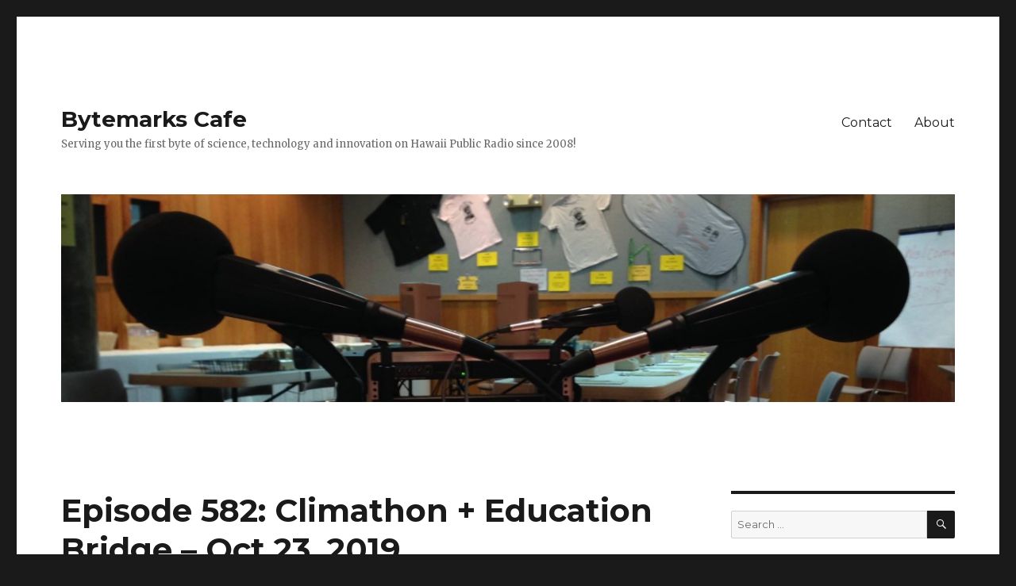

--- FILE ---
content_type: text/html; charset=UTF-8
request_url: https://bytemarkscafe.org/2019/10/23/episode-582-climathon-education-bridge-oct-23-2019/
body_size: 14762
content:
<!DOCTYPE html>
<html lang="en-US" class="no-js">
<head>
	<meta charset="UTF-8">
	<meta name="viewport" content="width=device-width, initial-scale=1">
	<link rel="profile" href="http://gmpg.org/xfn/11">
		<link rel="pingback" href="https://bytemarkscafe.org/xmlrpc.php">
		<script>(function(html){html.className = html.className.replace(/\bno-js\b/,'js')})(document.documentElement);</script>
<title>Episode 582: Climathon + Education Bridge &#8211; Oct 23, 2019 &#8211; Bytemarks Cafe</title>
<meta name='robots' content='max-image-preview:large' />
<link rel='dns-prefetch' href='//fonts.googleapis.com' />
<link href='https://fonts.gstatic.com' crossorigin rel='preconnect' />
<link rel="alternate" type="application/rss+xml" title="Bytemarks Cafe &raquo; Feed" href="https://bytemarkscafe.org/feed/" />
<link rel="alternate" type="application/rss+xml" title="Bytemarks Cafe &raquo; Comments Feed" href="https://bytemarkscafe.org/comments/feed/" />
<link rel="alternate" type="application/rss+xml" title="Bytemarks Cafe &raquo; Episode 582: Climathon + Education Bridge &#8211; Oct 23, 2019 Comments Feed" href="https://bytemarkscafe.org/2019/10/23/episode-582-climathon-education-bridge-oct-23-2019/feed/" />
<link rel="alternate" title="oEmbed (JSON)" type="application/json+oembed" href="https://bytemarkscafe.org/wp-json/oembed/1.0/embed?url=https%3A%2F%2Fbytemarkscafe.org%2F2019%2F10%2F23%2Fepisode-582-climathon-education-bridge-oct-23-2019%2F" />
<link rel="alternate" title="oEmbed (XML)" type="text/xml+oembed" href="https://bytemarkscafe.org/wp-json/oembed/1.0/embed?url=https%3A%2F%2Fbytemarkscafe.org%2F2019%2F10%2F23%2Fepisode-582-climathon-education-bridge-oct-23-2019%2F&#038;format=xml" />
<style id='wp-img-auto-sizes-contain-inline-css'>
img:is([sizes=auto i],[sizes^="auto," i]){contain-intrinsic-size:3000px 1500px}
/*# sourceURL=wp-img-auto-sizes-contain-inline-css */
</style>
<style id='wp-emoji-styles-inline-css'>

	img.wp-smiley, img.emoji {
		display: inline !important;
		border: none !important;
		box-shadow: none !important;
		height: 1em !important;
		width: 1em !important;
		margin: 0 0.07em !important;
		vertical-align: -0.1em !important;
		background: none !important;
		padding: 0 !important;
	}
/*# sourceURL=wp-emoji-styles-inline-css */
</style>
<style id='wp-block-library-inline-css'>
:root{--wp-block-synced-color:#7a00df;--wp-block-synced-color--rgb:122,0,223;--wp-bound-block-color:var(--wp-block-synced-color);--wp-editor-canvas-background:#ddd;--wp-admin-theme-color:#007cba;--wp-admin-theme-color--rgb:0,124,186;--wp-admin-theme-color-darker-10:#006ba1;--wp-admin-theme-color-darker-10--rgb:0,107,160.5;--wp-admin-theme-color-darker-20:#005a87;--wp-admin-theme-color-darker-20--rgb:0,90,135;--wp-admin-border-width-focus:2px}@media (min-resolution:192dpi){:root{--wp-admin-border-width-focus:1.5px}}.wp-element-button{cursor:pointer}:root .has-very-light-gray-background-color{background-color:#eee}:root .has-very-dark-gray-background-color{background-color:#313131}:root .has-very-light-gray-color{color:#eee}:root .has-very-dark-gray-color{color:#313131}:root .has-vivid-green-cyan-to-vivid-cyan-blue-gradient-background{background:linear-gradient(135deg,#00d084,#0693e3)}:root .has-purple-crush-gradient-background{background:linear-gradient(135deg,#34e2e4,#4721fb 50%,#ab1dfe)}:root .has-hazy-dawn-gradient-background{background:linear-gradient(135deg,#faaca8,#dad0ec)}:root .has-subdued-olive-gradient-background{background:linear-gradient(135deg,#fafae1,#67a671)}:root .has-atomic-cream-gradient-background{background:linear-gradient(135deg,#fdd79a,#004a59)}:root .has-nightshade-gradient-background{background:linear-gradient(135deg,#330968,#31cdcf)}:root .has-midnight-gradient-background{background:linear-gradient(135deg,#020381,#2874fc)}:root{--wp--preset--font-size--normal:16px;--wp--preset--font-size--huge:42px}.has-regular-font-size{font-size:1em}.has-larger-font-size{font-size:2.625em}.has-normal-font-size{font-size:var(--wp--preset--font-size--normal)}.has-huge-font-size{font-size:var(--wp--preset--font-size--huge)}.has-text-align-center{text-align:center}.has-text-align-left{text-align:left}.has-text-align-right{text-align:right}.has-fit-text{white-space:nowrap!important}#end-resizable-editor-section{display:none}.aligncenter{clear:both}.items-justified-left{justify-content:flex-start}.items-justified-center{justify-content:center}.items-justified-right{justify-content:flex-end}.items-justified-space-between{justify-content:space-between}.screen-reader-text{border:0;clip-path:inset(50%);height:1px;margin:-1px;overflow:hidden;padding:0;position:absolute;width:1px;word-wrap:normal!important}.screen-reader-text:focus{background-color:#ddd;clip-path:none;color:#444;display:block;font-size:1em;height:auto;left:5px;line-height:normal;padding:15px 23px 14px;text-decoration:none;top:5px;width:auto;z-index:100000}html :where(.has-border-color){border-style:solid}html :where([style*=border-top-color]){border-top-style:solid}html :where([style*=border-right-color]){border-right-style:solid}html :where([style*=border-bottom-color]){border-bottom-style:solid}html :where([style*=border-left-color]){border-left-style:solid}html :where([style*=border-width]){border-style:solid}html :where([style*=border-top-width]){border-top-style:solid}html :where([style*=border-right-width]){border-right-style:solid}html :where([style*=border-bottom-width]){border-bottom-style:solid}html :where([style*=border-left-width]){border-left-style:solid}html :where(img[class*=wp-image-]){height:auto;max-width:100%}:where(figure){margin:0 0 1em}html :where(.is-position-sticky){--wp-admin--admin-bar--position-offset:var(--wp-admin--admin-bar--height,0px)}@media screen and (max-width:600px){html :where(.is-position-sticky){--wp-admin--admin-bar--position-offset:0px}}

/*# sourceURL=wp-block-library-inline-css */
</style><style id='wp-block-image-inline-css'>
.wp-block-image>a,.wp-block-image>figure>a{display:inline-block}.wp-block-image img{box-sizing:border-box;height:auto;max-width:100%;vertical-align:bottom}@media not (prefers-reduced-motion){.wp-block-image img.hide{visibility:hidden}.wp-block-image img.show{animation:show-content-image .4s}}.wp-block-image[style*=border-radius] img,.wp-block-image[style*=border-radius]>a{border-radius:inherit}.wp-block-image.has-custom-border img{box-sizing:border-box}.wp-block-image.aligncenter{text-align:center}.wp-block-image.alignfull>a,.wp-block-image.alignwide>a{width:100%}.wp-block-image.alignfull img,.wp-block-image.alignwide img{height:auto;width:100%}.wp-block-image .aligncenter,.wp-block-image .alignleft,.wp-block-image .alignright,.wp-block-image.aligncenter,.wp-block-image.alignleft,.wp-block-image.alignright{display:table}.wp-block-image .aligncenter>figcaption,.wp-block-image .alignleft>figcaption,.wp-block-image .alignright>figcaption,.wp-block-image.aligncenter>figcaption,.wp-block-image.alignleft>figcaption,.wp-block-image.alignright>figcaption{caption-side:bottom;display:table-caption}.wp-block-image .alignleft{float:left;margin:.5em 1em .5em 0}.wp-block-image .alignright{float:right;margin:.5em 0 .5em 1em}.wp-block-image .aligncenter{margin-left:auto;margin-right:auto}.wp-block-image :where(figcaption){margin-bottom:1em;margin-top:.5em}.wp-block-image.is-style-circle-mask img{border-radius:9999px}@supports ((-webkit-mask-image:none) or (mask-image:none)) or (-webkit-mask-image:none){.wp-block-image.is-style-circle-mask img{border-radius:0;-webkit-mask-image:url('data:image/svg+xml;utf8,<svg viewBox="0 0 100 100" xmlns="http://www.w3.org/2000/svg"><circle cx="50" cy="50" r="50"/></svg>');mask-image:url('data:image/svg+xml;utf8,<svg viewBox="0 0 100 100" xmlns="http://www.w3.org/2000/svg"><circle cx="50" cy="50" r="50"/></svg>');mask-mode:alpha;-webkit-mask-position:center;mask-position:center;-webkit-mask-repeat:no-repeat;mask-repeat:no-repeat;-webkit-mask-size:contain;mask-size:contain}}:root :where(.wp-block-image.is-style-rounded img,.wp-block-image .is-style-rounded img){border-radius:9999px}.wp-block-image figure{margin:0}.wp-lightbox-container{display:flex;flex-direction:column;position:relative}.wp-lightbox-container img{cursor:zoom-in}.wp-lightbox-container img:hover+button{opacity:1}.wp-lightbox-container button{align-items:center;backdrop-filter:blur(16px) saturate(180%);background-color:#5a5a5a40;border:none;border-radius:4px;cursor:zoom-in;display:flex;height:20px;justify-content:center;opacity:0;padding:0;position:absolute;right:16px;text-align:center;top:16px;width:20px;z-index:100}@media not (prefers-reduced-motion){.wp-lightbox-container button{transition:opacity .2s ease}}.wp-lightbox-container button:focus-visible{outline:3px auto #5a5a5a40;outline:3px auto -webkit-focus-ring-color;outline-offset:3px}.wp-lightbox-container button:hover{cursor:pointer;opacity:1}.wp-lightbox-container button:focus{opacity:1}.wp-lightbox-container button:focus,.wp-lightbox-container button:hover,.wp-lightbox-container button:not(:hover):not(:active):not(.has-background){background-color:#5a5a5a40;border:none}.wp-lightbox-overlay{box-sizing:border-box;cursor:zoom-out;height:100vh;left:0;overflow:hidden;position:fixed;top:0;visibility:hidden;width:100%;z-index:100000}.wp-lightbox-overlay .close-button{align-items:center;cursor:pointer;display:flex;justify-content:center;min-height:40px;min-width:40px;padding:0;position:absolute;right:calc(env(safe-area-inset-right) + 16px);top:calc(env(safe-area-inset-top) + 16px);z-index:5000000}.wp-lightbox-overlay .close-button:focus,.wp-lightbox-overlay .close-button:hover,.wp-lightbox-overlay .close-button:not(:hover):not(:active):not(.has-background){background:none;border:none}.wp-lightbox-overlay .lightbox-image-container{height:var(--wp--lightbox-container-height);left:50%;overflow:hidden;position:absolute;top:50%;transform:translate(-50%,-50%);transform-origin:top left;width:var(--wp--lightbox-container-width);z-index:9999999999}.wp-lightbox-overlay .wp-block-image{align-items:center;box-sizing:border-box;display:flex;height:100%;justify-content:center;margin:0;position:relative;transform-origin:0 0;width:100%;z-index:3000000}.wp-lightbox-overlay .wp-block-image img{height:var(--wp--lightbox-image-height);min-height:var(--wp--lightbox-image-height);min-width:var(--wp--lightbox-image-width);width:var(--wp--lightbox-image-width)}.wp-lightbox-overlay .wp-block-image figcaption{display:none}.wp-lightbox-overlay button{background:none;border:none}.wp-lightbox-overlay .scrim{background-color:#fff;height:100%;opacity:.9;position:absolute;width:100%;z-index:2000000}.wp-lightbox-overlay.active{visibility:visible}@media not (prefers-reduced-motion){.wp-lightbox-overlay.active{animation:turn-on-visibility .25s both}.wp-lightbox-overlay.active img{animation:turn-on-visibility .35s both}.wp-lightbox-overlay.show-closing-animation:not(.active){animation:turn-off-visibility .35s both}.wp-lightbox-overlay.show-closing-animation:not(.active) img{animation:turn-off-visibility .25s both}.wp-lightbox-overlay.zoom.active{animation:none;opacity:1;visibility:visible}.wp-lightbox-overlay.zoom.active .lightbox-image-container{animation:lightbox-zoom-in .4s}.wp-lightbox-overlay.zoom.active .lightbox-image-container img{animation:none}.wp-lightbox-overlay.zoom.active .scrim{animation:turn-on-visibility .4s forwards}.wp-lightbox-overlay.zoom.show-closing-animation:not(.active){animation:none}.wp-lightbox-overlay.zoom.show-closing-animation:not(.active) .lightbox-image-container{animation:lightbox-zoom-out .4s}.wp-lightbox-overlay.zoom.show-closing-animation:not(.active) .lightbox-image-container img{animation:none}.wp-lightbox-overlay.zoom.show-closing-animation:not(.active) .scrim{animation:turn-off-visibility .4s forwards}}@keyframes show-content-image{0%{visibility:hidden}99%{visibility:hidden}to{visibility:visible}}@keyframes turn-on-visibility{0%{opacity:0}to{opacity:1}}@keyframes turn-off-visibility{0%{opacity:1;visibility:visible}99%{opacity:0;visibility:visible}to{opacity:0;visibility:hidden}}@keyframes lightbox-zoom-in{0%{transform:translate(calc((-100vw + var(--wp--lightbox-scrollbar-width))/2 + var(--wp--lightbox-initial-left-position)),calc(-50vh + var(--wp--lightbox-initial-top-position))) scale(var(--wp--lightbox-scale))}to{transform:translate(-50%,-50%) scale(1)}}@keyframes lightbox-zoom-out{0%{transform:translate(-50%,-50%) scale(1);visibility:visible}99%{visibility:visible}to{transform:translate(calc((-100vw + var(--wp--lightbox-scrollbar-width))/2 + var(--wp--lightbox-initial-left-position)),calc(-50vh + var(--wp--lightbox-initial-top-position))) scale(var(--wp--lightbox-scale));visibility:hidden}}
/*# sourceURL=https://bytemarkscafe.org/wp-includes/blocks/image/style.min.css */
</style>
<style id='wp-block-image-theme-inline-css'>
:root :where(.wp-block-image figcaption){color:#555;font-size:13px;text-align:center}.is-dark-theme :root :where(.wp-block-image figcaption){color:#ffffffa6}.wp-block-image{margin:0 0 1em}
/*# sourceURL=https://bytemarkscafe.org/wp-includes/blocks/image/theme.min.css */
</style>
<style id='wp-block-paragraph-inline-css'>
.is-small-text{font-size:.875em}.is-regular-text{font-size:1em}.is-large-text{font-size:2.25em}.is-larger-text{font-size:3em}.has-drop-cap:not(:focus):first-letter{float:left;font-size:8.4em;font-style:normal;font-weight:100;line-height:.68;margin:.05em .1em 0 0;text-transform:uppercase}body.rtl .has-drop-cap:not(:focus):first-letter{float:none;margin-left:.1em}p.has-drop-cap.has-background{overflow:hidden}:root :where(p.has-background){padding:1.25em 2.375em}:where(p.has-text-color:not(.has-link-color)) a{color:inherit}p.has-text-align-left[style*="writing-mode:vertical-lr"],p.has-text-align-right[style*="writing-mode:vertical-rl"]{rotate:180deg}
/*# sourceURL=https://bytemarkscafe.org/wp-includes/blocks/paragraph/style.min.css */
</style>
<style id='global-styles-inline-css'>
:root{--wp--preset--aspect-ratio--square: 1;--wp--preset--aspect-ratio--4-3: 4/3;--wp--preset--aspect-ratio--3-4: 3/4;--wp--preset--aspect-ratio--3-2: 3/2;--wp--preset--aspect-ratio--2-3: 2/3;--wp--preset--aspect-ratio--16-9: 16/9;--wp--preset--aspect-ratio--9-16: 9/16;--wp--preset--color--black: #000000;--wp--preset--color--cyan-bluish-gray: #abb8c3;--wp--preset--color--white: #fff;--wp--preset--color--pale-pink: #f78da7;--wp--preset--color--vivid-red: #cf2e2e;--wp--preset--color--luminous-vivid-orange: #ff6900;--wp--preset--color--luminous-vivid-amber: #fcb900;--wp--preset--color--light-green-cyan: #7bdcb5;--wp--preset--color--vivid-green-cyan: #00d084;--wp--preset--color--pale-cyan-blue: #8ed1fc;--wp--preset--color--vivid-cyan-blue: #0693e3;--wp--preset--color--vivid-purple: #9b51e0;--wp--preset--color--dark-gray: #1a1a1a;--wp--preset--color--medium-gray: #686868;--wp--preset--color--light-gray: #e5e5e5;--wp--preset--color--blue-gray: #4d545c;--wp--preset--color--bright-blue: #007acc;--wp--preset--color--light-blue: #9adffd;--wp--preset--color--dark-brown: #402b30;--wp--preset--color--medium-brown: #774e24;--wp--preset--color--dark-red: #640c1f;--wp--preset--color--bright-red: #ff675f;--wp--preset--color--yellow: #ffef8e;--wp--preset--gradient--vivid-cyan-blue-to-vivid-purple: linear-gradient(135deg,rgb(6,147,227) 0%,rgb(155,81,224) 100%);--wp--preset--gradient--light-green-cyan-to-vivid-green-cyan: linear-gradient(135deg,rgb(122,220,180) 0%,rgb(0,208,130) 100%);--wp--preset--gradient--luminous-vivid-amber-to-luminous-vivid-orange: linear-gradient(135deg,rgb(252,185,0) 0%,rgb(255,105,0) 100%);--wp--preset--gradient--luminous-vivid-orange-to-vivid-red: linear-gradient(135deg,rgb(255,105,0) 0%,rgb(207,46,46) 100%);--wp--preset--gradient--very-light-gray-to-cyan-bluish-gray: linear-gradient(135deg,rgb(238,238,238) 0%,rgb(169,184,195) 100%);--wp--preset--gradient--cool-to-warm-spectrum: linear-gradient(135deg,rgb(74,234,220) 0%,rgb(151,120,209) 20%,rgb(207,42,186) 40%,rgb(238,44,130) 60%,rgb(251,105,98) 80%,rgb(254,248,76) 100%);--wp--preset--gradient--blush-light-purple: linear-gradient(135deg,rgb(255,206,236) 0%,rgb(152,150,240) 100%);--wp--preset--gradient--blush-bordeaux: linear-gradient(135deg,rgb(254,205,165) 0%,rgb(254,45,45) 50%,rgb(107,0,62) 100%);--wp--preset--gradient--luminous-dusk: linear-gradient(135deg,rgb(255,203,112) 0%,rgb(199,81,192) 50%,rgb(65,88,208) 100%);--wp--preset--gradient--pale-ocean: linear-gradient(135deg,rgb(255,245,203) 0%,rgb(182,227,212) 50%,rgb(51,167,181) 100%);--wp--preset--gradient--electric-grass: linear-gradient(135deg,rgb(202,248,128) 0%,rgb(113,206,126) 100%);--wp--preset--gradient--midnight: linear-gradient(135deg,rgb(2,3,129) 0%,rgb(40,116,252) 100%);--wp--preset--font-size--small: 13px;--wp--preset--font-size--medium: 20px;--wp--preset--font-size--large: 36px;--wp--preset--font-size--x-large: 42px;--wp--preset--spacing--20: 0.44rem;--wp--preset--spacing--30: 0.67rem;--wp--preset--spacing--40: 1rem;--wp--preset--spacing--50: 1.5rem;--wp--preset--spacing--60: 2.25rem;--wp--preset--spacing--70: 3.38rem;--wp--preset--spacing--80: 5.06rem;--wp--preset--shadow--natural: 6px 6px 9px rgba(0, 0, 0, 0.2);--wp--preset--shadow--deep: 12px 12px 50px rgba(0, 0, 0, 0.4);--wp--preset--shadow--sharp: 6px 6px 0px rgba(0, 0, 0, 0.2);--wp--preset--shadow--outlined: 6px 6px 0px -3px rgb(255, 255, 255), 6px 6px rgb(0, 0, 0);--wp--preset--shadow--crisp: 6px 6px 0px rgb(0, 0, 0);}:where(.is-layout-flex){gap: 0.5em;}:where(.is-layout-grid){gap: 0.5em;}body .is-layout-flex{display: flex;}.is-layout-flex{flex-wrap: wrap;align-items: center;}.is-layout-flex > :is(*, div){margin: 0;}body .is-layout-grid{display: grid;}.is-layout-grid > :is(*, div){margin: 0;}:where(.wp-block-columns.is-layout-flex){gap: 2em;}:where(.wp-block-columns.is-layout-grid){gap: 2em;}:where(.wp-block-post-template.is-layout-flex){gap: 1.25em;}:where(.wp-block-post-template.is-layout-grid){gap: 1.25em;}.has-black-color{color: var(--wp--preset--color--black) !important;}.has-cyan-bluish-gray-color{color: var(--wp--preset--color--cyan-bluish-gray) !important;}.has-white-color{color: var(--wp--preset--color--white) !important;}.has-pale-pink-color{color: var(--wp--preset--color--pale-pink) !important;}.has-vivid-red-color{color: var(--wp--preset--color--vivid-red) !important;}.has-luminous-vivid-orange-color{color: var(--wp--preset--color--luminous-vivid-orange) !important;}.has-luminous-vivid-amber-color{color: var(--wp--preset--color--luminous-vivid-amber) !important;}.has-light-green-cyan-color{color: var(--wp--preset--color--light-green-cyan) !important;}.has-vivid-green-cyan-color{color: var(--wp--preset--color--vivid-green-cyan) !important;}.has-pale-cyan-blue-color{color: var(--wp--preset--color--pale-cyan-blue) !important;}.has-vivid-cyan-blue-color{color: var(--wp--preset--color--vivid-cyan-blue) !important;}.has-vivid-purple-color{color: var(--wp--preset--color--vivid-purple) !important;}.has-black-background-color{background-color: var(--wp--preset--color--black) !important;}.has-cyan-bluish-gray-background-color{background-color: var(--wp--preset--color--cyan-bluish-gray) !important;}.has-white-background-color{background-color: var(--wp--preset--color--white) !important;}.has-pale-pink-background-color{background-color: var(--wp--preset--color--pale-pink) !important;}.has-vivid-red-background-color{background-color: var(--wp--preset--color--vivid-red) !important;}.has-luminous-vivid-orange-background-color{background-color: var(--wp--preset--color--luminous-vivid-orange) !important;}.has-luminous-vivid-amber-background-color{background-color: var(--wp--preset--color--luminous-vivid-amber) !important;}.has-light-green-cyan-background-color{background-color: var(--wp--preset--color--light-green-cyan) !important;}.has-vivid-green-cyan-background-color{background-color: var(--wp--preset--color--vivid-green-cyan) !important;}.has-pale-cyan-blue-background-color{background-color: var(--wp--preset--color--pale-cyan-blue) !important;}.has-vivid-cyan-blue-background-color{background-color: var(--wp--preset--color--vivid-cyan-blue) !important;}.has-vivid-purple-background-color{background-color: var(--wp--preset--color--vivid-purple) !important;}.has-black-border-color{border-color: var(--wp--preset--color--black) !important;}.has-cyan-bluish-gray-border-color{border-color: var(--wp--preset--color--cyan-bluish-gray) !important;}.has-white-border-color{border-color: var(--wp--preset--color--white) !important;}.has-pale-pink-border-color{border-color: var(--wp--preset--color--pale-pink) !important;}.has-vivid-red-border-color{border-color: var(--wp--preset--color--vivid-red) !important;}.has-luminous-vivid-orange-border-color{border-color: var(--wp--preset--color--luminous-vivid-orange) !important;}.has-luminous-vivid-amber-border-color{border-color: var(--wp--preset--color--luminous-vivid-amber) !important;}.has-light-green-cyan-border-color{border-color: var(--wp--preset--color--light-green-cyan) !important;}.has-vivid-green-cyan-border-color{border-color: var(--wp--preset--color--vivid-green-cyan) !important;}.has-pale-cyan-blue-border-color{border-color: var(--wp--preset--color--pale-cyan-blue) !important;}.has-vivid-cyan-blue-border-color{border-color: var(--wp--preset--color--vivid-cyan-blue) !important;}.has-vivid-purple-border-color{border-color: var(--wp--preset--color--vivid-purple) !important;}.has-vivid-cyan-blue-to-vivid-purple-gradient-background{background: var(--wp--preset--gradient--vivid-cyan-blue-to-vivid-purple) !important;}.has-light-green-cyan-to-vivid-green-cyan-gradient-background{background: var(--wp--preset--gradient--light-green-cyan-to-vivid-green-cyan) !important;}.has-luminous-vivid-amber-to-luminous-vivid-orange-gradient-background{background: var(--wp--preset--gradient--luminous-vivid-amber-to-luminous-vivid-orange) !important;}.has-luminous-vivid-orange-to-vivid-red-gradient-background{background: var(--wp--preset--gradient--luminous-vivid-orange-to-vivid-red) !important;}.has-very-light-gray-to-cyan-bluish-gray-gradient-background{background: var(--wp--preset--gradient--very-light-gray-to-cyan-bluish-gray) !important;}.has-cool-to-warm-spectrum-gradient-background{background: var(--wp--preset--gradient--cool-to-warm-spectrum) !important;}.has-blush-light-purple-gradient-background{background: var(--wp--preset--gradient--blush-light-purple) !important;}.has-blush-bordeaux-gradient-background{background: var(--wp--preset--gradient--blush-bordeaux) !important;}.has-luminous-dusk-gradient-background{background: var(--wp--preset--gradient--luminous-dusk) !important;}.has-pale-ocean-gradient-background{background: var(--wp--preset--gradient--pale-ocean) !important;}.has-electric-grass-gradient-background{background: var(--wp--preset--gradient--electric-grass) !important;}.has-midnight-gradient-background{background: var(--wp--preset--gradient--midnight) !important;}.has-small-font-size{font-size: var(--wp--preset--font-size--small) !important;}.has-medium-font-size{font-size: var(--wp--preset--font-size--medium) !important;}.has-large-font-size{font-size: var(--wp--preset--font-size--large) !important;}.has-x-large-font-size{font-size: var(--wp--preset--font-size--x-large) !important;}
/*# sourceURL=global-styles-inline-css */
</style>

<style id='classic-theme-styles-inline-css'>
/*! This file is auto-generated */
.wp-block-button__link{color:#fff;background-color:#32373c;border-radius:9999px;box-shadow:none;text-decoration:none;padding:calc(.667em + 2px) calc(1.333em + 2px);font-size:1.125em}.wp-block-file__button{background:#32373c;color:#fff;text-decoration:none}
/*# sourceURL=/wp-includes/css/classic-themes.min.css */
</style>
<link rel='stylesheet' id='twentysixteen-fonts-css' href='https://fonts.googleapis.com/css?family=Merriweather%3A400%2C700%2C900%2C400italic%2C700italic%2C900italic%7CMontserrat%3A400%2C700%7CInconsolata%3A400&#038;subset=latin%2Clatin-ext&#038;display=fallback' media='all' />
<link rel='stylesheet' id='genericons-css' href='https://bytemarkscafe.org/wp-content/themes/twentysixteen/genericons/genericons.css?ver=3.4.1' media='all' />
<link rel='stylesheet' id='twentysixteen-style-css' href='https://bytemarkscafe.org/wp-content/themes/twentysixteen/style.css?ver=20190507' media='all' />
<link rel='stylesheet' id='twentysixteen-block-style-css' href='https://bytemarkscafe.org/wp-content/themes/twentysixteen/css/blocks.css?ver=20190102' media='all' />
<script src="https://bytemarkscafe.org/wp-includes/js/jquery/jquery.min.js?ver=3.7.1" id="jquery-core-js"></script>
<script src="https://bytemarkscafe.org/wp-includes/js/jquery/jquery-migrate.min.js?ver=3.4.1" id="jquery-migrate-js"></script>
<script src="https://bytemarkscafe.org/wp-content/plugins/podcasting/js/tsg_new_window.js?ver=0.1" id="tsg_new_window_js-js"></script>
<script src="https://bytemarkscafe.org/wp-content/plugins/podcasting/player/swfobject.js?ver=2.1" id="swfobject-js"></script>
<script src="https://bytemarkscafe.org/wp-content/plugins/podcasting/player/audio-player-noswfobject.js?ver=2.0" id="audio-player-js"></script>
<link rel="https://api.w.org/" href="https://bytemarkscafe.org/wp-json/" /><link rel="alternate" title="JSON" type="application/json" href="https://bytemarkscafe.org/wp-json/wp/v2/posts/3242" /><link rel="EditURI" type="application/rsd+xml" title="RSD" href="https://bytemarkscafe.org/xmlrpc.php?rsd" />

<link rel="canonical" href="https://bytemarkscafe.org/2019/10/23/episode-582-climathon-education-bridge-oct-23-2019/" />
<link rel='shortlink' href='https://bytemarkscafe.org/?p=3242' />
		<!-- Podcasting 3.1.5: http://podcastingplugin.com/ -->
		<script type="text/javascript">
			AudioPlayer.setup("https://bytemarkscafe.org/wp-content/plugins/podcasting/player/player.swf", {  
				width: 290			});
		</script>
		<script type="text/javascript">
(function(url){
	if(/(?:Chrome\/26\.0\.1410\.63 Safari\/537\.31|WordfenceTestMonBot)/.test(navigator.userAgent)){ return; }
	var addEvent = function(evt, handler) {
		if (window.addEventListener) {
			document.addEventListener(evt, handler, false);
		} else if (window.attachEvent) {
			document.attachEvent('on' + evt, handler);
		}
	};
	var removeEvent = function(evt, handler) {
		if (window.removeEventListener) {
			document.removeEventListener(evt, handler, false);
		} else if (window.detachEvent) {
			document.detachEvent('on' + evt, handler);
		}
	};
	var evts = 'contextmenu dblclick drag dragend dragenter dragleave dragover dragstart drop keydown keypress keyup mousedown mousemove mouseout mouseover mouseup mousewheel scroll'.split(' ');
	var logHuman = function() {
		if (window.wfLogHumanRan) { return; }
		window.wfLogHumanRan = true;
		var wfscr = document.createElement('script');
		wfscr.type = 'text/javascript';
		wfscr.async = true;
		wfscr.src = url + '&r=' + Math.random();
		(document.getElementsByTagName('head')[0]||document.getElementsByTagName('body')[0]).appendChild(wfscr);
		for (var i = 0; i < evts.length; i++) {
			removeEvent(evts[i], logHuman);
		}
	};
	for (var i = 0; i < evts.length; i++) {
		addEvent(evts[i], logHuman);
	}
})('//bytemarkscafe.org/?wordfence_lh=1&hid=89DC9AE08ADB3D1238A415C8232E61EA');
</script>	<link rel="alternate" type="application/rss+xml" title="Podcast: Bytemarks Cafe" href="https://bytemarkscafe.org/feed/podcast/" />
</head>

<body class="wp-singular post-template-default single single-post postid-3242 single-format-standard wp-embed-responsive wp-theme-twentysixteen">
<div id="page" class="site">
	<div class="site-inner">
		<a class="skip-link screen-reader-text" href="#content">Skip to content</a>

		<header id="masthead" class="site-header" role="banner">
			<div class="site-header-main">
				<div class="site-branding">
					
											<p class="site-title"><a href="https://bytemarkscafe.org/" rel="home">Bytemarks Cafe</a></p>
												<p class="site-description">Serving you the first byte of science, technology and innovation on Hawaii Public Radio since 2008!</p>
									</div><!-- .site-branding -->

									<button id="menu-toggle" class="menu-toggle">Menu</button>

					<div id="site-header-menu" class="site-header-menu">
													<nav id="site-navigation" class="main-navigation" role="navigation" aria-label="Primary Menu">
								<div class="menu-main-container"><ul id="menu-main" class="primary-menu"><li id="menu-item-1948" class="menu-item menu-item-type-post_type menu-item-object-page menu-item-1948"><a href="https://bytemarkscafe.org/contact/">Contact</a></li>
<li id="menu-item-1949" class="menu-item menu-item-type-post_type menu-item-object-page menu-item-1949"><a href="https://bytemarkscafe.org/about/">About</a></li>
</ul></div>							</nav><!-- .main-navigation -->
						
											</div><!-- .site-header-menu -->
							</div><!-- .site-header-main -->

											<div class="header-image">
					<a href="https://bytemarkscafe.org/" rel="home">
						<img src="https://bytemarkscafe.org/wp-content/uploads/2016/03/cropped-bytemarkscafe_mics.jpg" srcset="https://bytemarkscafe.org/wp-content/uploads/2016/03/cropped-bytemarkscafe_mics-300x70.jpg 300w, https://bytemarkscafe.org/wp-content/uploads/2016/03/cropped-bytemarkscafe_mics-768x179.jpg 768w, https://bytemarkscafe.org/wp-content/uploads/2016/03/cropped-bytemarkscafe_mics-1024x238.jpg 1024w, https://bytemarkscafe.org/wp-content/uploads/2016/03/cropped-bytemarkscafe_mics.jpg 1200w" sizes="(max-width: 709px) 85vw, (max-width: 909px) 81vw, (max-width: 1362px) 88vw, 1200px" width="1200" height="279" alt="Bytemarks Cafe">
					</a>
				</div><!-- .header-image -->
					</header><!-- .site-header -->

		<div id="content" class="site-content">

<div id="primary" class="content-area">
	<main id="main" class="site-main" role="main">
		
<article id="post-3242" class="post-3242 post type-post status-publish format-standard hentry category-podcasts tag-chamber-of-commerce tag-climathon tag-climbhi tag-education-bridge tag-hawaii-business">
	<header class="entry-header">
		<h1 class="entry-title">Episode 582: Climathon + Education Bridge &#8211; Oct 23, 2019</h1>	</header><!-- .entry-header -->

	
	
	<div class="entry-content">
		
<div class="wp-block-image"><figure class="aligncenter"><img fetchpriority="high" decoding="async" width="1024" height="768" src="https://bytemarkscafe.org/wp-content/uploads/2019/10/IMG_3354-1024x768.jpeg" alt="" class="wp-image-3243" srcset="https://bytemarkscafe.org/wp-content/uploads/2019/10/IMG_3354-1024x768.jpeg 1024w, https://bytemarkscafe.org/wp-content/uploads/2019/10/IMG_3354-300x225.jpeg 300w, https://bytemarkscafe.org/wp-content/uploads/2019/10/IMG_3354-768x576.jpeg 768w, https://bytemarkscafe.org/wp-content/uploads/2019/10/IMG_3354.jpeg 1200w" sizes="(max-width: 709px) 85vw, (max-width: 909px) 67vw, (max-width: 1362px) 62vw, 840px" /><figcaption>Photo (l:r) Burt Lum, Keala Peters, Nicole Chatterson, Steve Petranik</figcaption></figure></div>



<p>First off, I want to let you know this Friday, October 25th, HVCA will have its next Breakfast Panel called <a href="https://www.eventbrite.com/e/hvca-breakfast-hawaiis-investments-in-venture-capital-hitip-ii-fund-panel-tickets-63842409365">Hawaii&#8217;s Investments in Venture Capital</a>. The panel consists of fund managers from the HiTIP II Fund, Hawaii Employees Retirement System&#8217;s venture capital focused fund, who will discuss what new technologies they are investing in and why. </p>



<p>Then we have <a href="https://www.linkedin.com/in/nicole-chatterson-32547b32/">Nicole Chatterson</a> from <a href="https://www.zerowasteoahu.org/">Zero Waste Oahu</a> here to tell us about the upcoming climate change hackathon called <a href="https://www.eventbrite.com/e/climathon-honolulu-climate-action-hackathon-tickets-74370950515">Climathon</a>.  </p>



<p>Finally <a href="https://www.hec.org/steve-petranik/">Steve Petranik</a> from <a href="https://www.hawaiibusiness.com/">Hawaii Business</a> and <a href="https://www.linkedin.com/in/keala-peters-0597ab10/">Keala Peters</a> from the <a href="https://www.cochawaii.org/">Chamber of Commerce</a>  join us to tell us about several projects to connect education to business including the <a href="https://climbhi.org/">ClimbHI</a> Bridge. Please email&nbsp;<a rel="noreferrer noopener" href="mailto:info@climbhi.org" target="_blank">info@climbhi.org</a> for more info.</p>



<p><a href="https://cpa.ds.npr.org/khpr/audio/2019/10/BMC_102319.mp3">Stream MP3</a>&nbsp;|&nbsp;<a href="http://phobos.apple.com/WebObjects/MZStore.woa/wa/viewPodcast?id=287657593" target="_blank" rel="noopener noreferrer">Subscribe in iTunes</a></p>



<iframe style="border: solid 1px #dedede;" src="https://app.stitcher.com/splayer/f/166332/64806433" width="220" height="150" frameborder="0" scrolling="no"></iframe>



<a href="https://playmusic.app.goo.gl/?ibi=com.google.PlayMusic&amp;isi=691797987&amp;ius=googleplaymusic&amp;apn=com.google.android.music&amp;link=https://play.google.com/music/m/Ixpuqt6ijhuzdubyiz7oyhie4s4?t%3DBytemarks_Cafe%26pcampaignid%3DMKT-na-all-co-pr-mu-pod-16" rel="nofollow"><img decoding="async" width="125px" alt="Listen on Google Play Music" src="https://play.google.com/intl/en_us/badges-music/images/badges/en_badge_web_music.png"></a>
	</div><!-- .entry-content -->

	<footer class="entry-footer">
		<span class="byline"><span class="author vcard"><img alt='' src='https://secure.gravatar.com/avatar/a4979b3e9e6525e5646e635aa182ba8bb5915c59b4cd8df34c1924e9e89ad8b3?s=49&#038;r=g' srcset='https://secure.gravatar.com/avatar/a4979b3e9e6525e5646e635aa182ba8bb5915c59b4cd8df34c1924e9e89ad8b3?s=98&#038;r=g 2x' class='avatar avatar-49 photo' height='49' width='49' decoding='async'/><span class="screen-reader-text">Author </span> <a class="url fn n" href="https://bytemarkscafe.org/author/burt/">Burt Lum</a></span></span><span class="posted-on"><span class="screen-reader-text">Posted on </span><a href="https://bytemarkscafe.org/2019/10/23/episode-582-climathon-education-bridge-oct-23-2019/" rel="bookmark"><time class="entry-date published" datetime="2019-10-23T21:51:36-10:00">October 23, 2019</time><time class="updated" datetime="2019-10-26T19:16:45-10:00">October 26, 2019</time></a></span><span class="cat-links"><span class="screen-reader-text">Categories </span><a href="https://bytemarkscafe.org/category/podcasts/" rel="category tag">Podcasts</a></span><span class="tags-links"><span class="screen-reader-text">Tags </span><a href="https://bytemarkscafe.org/tag/chamber-of-commerce/" rel="tag">Chamber of Commerce</a>, <a href="https://bytemarkscafe.org/tag/climathon/" rel="tag">Climathon</a>, <a href="https://bytemarkscafe.org/tag/climbhi/" rel="tag">ClimbHi</a>, <a href="https://bytemarkscafe.org/tag/education-bridge/" rel="tag">Education Bridge</a>, <a href="https://bytemarkscafe.org/tag/hawaii-business/" rel="tag">Hawaii Business</a></span>			</footer><!-- .entry-footer -->
</article><!-- #post-3242 -->

	<nav class="navigation post-navigation" aria-label="Posts">
		<h2 class="screen-reader-text">Post navigation</h2>
		<div class="nav-links"><div class="nav-previous"><a href="https://bytemarkscafe.org/2019/10/16/episode-581-ncsam-hydrogen-cars-oct-16-2019/" rel="prev"><span class="meta-nav" aria-hidden="true">Previous</span> <span class="screen-reader-text">Previous post:</span> <span class="post-title">Episode 581: NCSAM + Hydrogen Cars &#8211; Oct 16, 2019</span></a></div><div class="nav-next"><a href="https://bytemarkscafe.org/2019/10/30/episode-583-mcd-education-workshop-waysine-oct-30-2019/" rel="next"><span class="meta-nav" aria-hidden="true">Next</span> <span class="screen-reader-text">Next post:</span> <span class="post-title">Episode 583: McD Education Workshop + Waysine &#8211; Oct 30, 2019</span></a></div></div>
	</nav>
	</main><!-- .site-main -->

	
</div><!-- .content-area -->


	<aside id="secondary" class="sidebar widget-area" role="complementary">
		<section id="search-3" class="widget widget_search">
<form role="search" method="get" class="search-form" action="https://bytemarkscafe.org/">
	<label>
		<span class="screen-reader-text">Search for:</span>
		<input type="search" class="search-field" placeholder="Search &hellip;" value="" name="s" />
	</label>
	<button type="submit" class="search-submit"><span class="screen-reader-text">Search</span></button>
</form>
</section><section id="text-137948301" class="widget widget_text">			<div class="textwidget"><iframe src="https://www.facebook.com/plugins/page.php?href=https%3A%2F%2Fwww.facebook.com%2FBytemarksCafe%2F&tabs=timeline&width=340&height=600&small_header=true&adapt_container_width=true&hide_cover=true&show_facepile=false&appId=113642108689241" style="border:none;overflow:hidden" scrolling="no" frameborder="0" allowTransparency="true"></iframe></div>
		</section><section id="custom_html-2" class="widget_text widget widget_custom_html"><h2 class="widget-title">Bytemarks on Instagram</h2><div class="textwidget custom-html-widget"><blockquote class="instagram-media" data-instgrm-permalink="https://www.instagram.com/bytemarks/?utm_source=ig_embed&amp;utm_campaign=loading" data-instgrm-version="14" style=" background:#FFF; border:0; border-radius:3px; box-shadow:0 0 1px 0 rgba(0,0,0,0.5),0 1px 10px 0 rgba(0,0,0,0.15); margin: 1px; max-width:540px; min-width:326px; padding:0; width:99.375%; width:-webkit-calc(100% - 2px); width:calc(100% - 2px);"><div style="padding:16px;"> <a href="https://www.instagram.com/bytemarks/?utm_source=ig_embed&amp;utm_campaign=loading" style=" background:#FFFFFF; line-height:0; padding:0 0; text-align:center; text-decoration:none; width:100%;" target="_blank"> <div style=" display: flex; flex-direction: row; align-items: center;"> <div style="background-color: #F4F4F4; border-radius: 50%; flex-grow: 0; height: 40px; margin-right: 14px; width: 40px;"></div> <div style="display: flex; flex-direction: column; flex-grow: 1; justify-content: center;"> <div style=" background-color: #F4F4F4; border-radius: 4px; flex-grow: 0; height: 14px; margin-bottom: 6px; width: 100px;"></div> <div style=" background-color: #F4F4F4; border-radius: 4px; flex-grow: 0; height: 14px; width: 60px;"></div></div></div><div style="padding: 19% 0;"></div> <div style="display:block; height:50px; margin:0 auto 12px; width:50px;"><svg width="50px" height="50px" viewBox="0 0 60 60" version="1.1" xmlns="https://www.w3.org/2000/svg" xmlns:xlink="https://www.w3.org/1999/xlink"><g stroke="none" stroke-width="1" fill="none" fill-rule="evenodd"><g transform="translate(-511.000000, -20.000000)" fill="#000000"><g><path d="M556.869,30.41 C554.814,30.41 553.148,32.076 553.148,34.131 C553.148,36.186 554.814,37.852 556.869,37.852 C558.924,37.852 560.59,36.186 560.59,34.131 C560.59,32.076 558.924,30.41 556.869,30.41 M541,60.657 C535.114,60.657 530.342,55.887 530.342,50 C530.342,44.114 535.114,39.342 541,39.342 C546.887,39.342 551.658,44.114 551.658,50 C551.658,55.887 546.887,60.657 541,60.657 M541,33.886 C532.1,33.886 524.886,41.1 524.886,50 C524.886,58.899 532.1,66.113 541,66.113 C549.9,66.113 557.115,58.899 557.115,50 C557.115,41.1 549.9,33.886 541,33.886 M565.378,62.101 C565.244,65.022 564.756,66.606 564.346,67.663 C563.803,69.06 563.154,70.057 562.106,71.106 C561.058,72.155 560.06,72.803 558.662,73.347 C557.607,73.757 556.021,74.244 553.102,74.378 C549.944,74.521 548.997,74.552 541,74.552 C533.003,74.552 532.056,74.521 528.898,74.378 C525.979,74.244 524.393,73.757 523.338,73.347 C521.94,72.803 520.942,72.155 519.894,71.106 C518.846,70.057 518.197,69.06 517.654,67.663 C517.244,66.606 516.755,65.022 516.623,62.101 C516.479,58.943 516.448,57.996 516.448,50 C516.448,42.003 516.479,41.056 516.623,37.899 C516.755,34.978 517.244,33.391 517.654,32.338 C518.197,30.938 518.846,29.942 519.894,28.894 C520.942,27.846 521.94,27.196 523.338,26.654 C524.393,26.244 525.979,25.756 528.898,25.623 C532.057,25.479 533.004,25.448 541,25.448 C548.997,25.448 549.943,25.479 553.102,25.623 C556.021,25.756 557.607,26.244 558.662,26.654 C560.06,27.196 561.058,27.846 562.106,28.894 C563.154,29.942 563.803,30.938 564.346,32.338 C564.756,33.391 565.244,34.978 565.378,37.899 C565.522,41.056 565.552,42.003 565.552,50 C565.552,57.996 565.522,58.943 565.378,62.101 M570.82,37.631 C570.674,34.438 570.167,32.258 569.425,30.349 C568.659,28.377 567.633,26.702 565.965,25.035 C564.297,23.368 562.623,22.342 560.652,21.575 C558.743,20.834 556.562,20.326 553.369,20.18 C550.169,20.033 549.148,20 541,20 C532.853,20 531.831,20.033 528.631,20.18 C525.438,20.326 523.257,20.834 521.349,21.575 C519.376,22.342 517.703,23.368 516.035,25.035 C514.368,26.702 513.342,28.377 512.574,30.349 C511.834,32.258 511.326,34.438 511.181,37.631 C511.035,40.831 511,41.851 511,50 C511,58.147 511.035,59.17 511.181,62.369 C511.326,65.562 511.834,67.743 512.574,69.651 C513.342,71.625 514.368,73.296 516.035,74.965 C517.703,76.634 519.376,77.658 521.349,78.425 C523.257,79.167 525.438,79.673 528.631,79.82 C531.831,79.965 532.853,80.001 541,80.001 C549.148,80.001 550.169,79.965 553.369,79.82 C556.562,79.673 558.743,79.167 560.652,78.425 C562.623,77.658 564.297,76.634 565.965,74.965 C567.633,73.296 568.659,71.625 569.425,69.651 C570.167,67.743 570.674,65.562 570.82,62.369 C570.966,59.17 571,58.147 571,50 C571,41.851 570.966,40.831 570.82,37.631"></path></g></g></g></svg></div><div style="padding-top: 8px;"> <div style=" color:#3897f0; font-family:Arial,sans-serif; font-size:14px; font-style:normal; font-weight:550; line-height:18px;">View this profile on Instagram</div></div><div style="padding: 12.5% 0;"></div> <div style="display: flex; flex-direction: row; margin-bottom: 14px; align-items: center;"><div> <div style="background-color: #F4F4F4; border-radius: 50%; height: 12.5px; width: 12.5px; transform: translateX(0px) translateY(7px);"></div> <div style="background-color: #F4F4F4; height: 12.5px; transform: rotate(-45deg) translateX(3px) translateY(1px); width: 12.5px; flex-grow: 0; margin-right: 14px; margin-left: 2px;"></div> <div style="background-color: #F4F4F4; border-radius: 50%; height: 12.5px; width: 12.5px; transform: translateX(9px) translateY(-18px);"></div></div><div style="margin-left: 8px;"> <div style=" background-color: #F4F4F4; border-radius: 50%; flex-grow: 0; height: 20px; width: 20px;"></div> <div style=" width: 0; height: 0; border-top: 2px solid transparent; border-left: 6px solid #f4f4f4; border-bottom: 2px solid transparent; transform: translateX(16px) translateY(-4px) rotate(30deg)"></div></div><div style="margin-left: auto;"> <div style=" width: 0px; border-top: 8px solid #F4F4F4; border-right: 8px solid transparent; transform: translateY(16px);"></div> <div style=" background-color: #F4F4F4; flex-grow: 0; height: 12px; width: 16px; transform: translateY(-4px);"></div> <div style=" width: 0; height: 0; border-top: 8px solid #F4F4F4; border-left: 8px solid transparent; transform: translateY(-4px) translateX(8px);"></div></div></div> <div style="display: flex; flex-direction: column; flex-grow: 1; justify-content: center; margin-bottom: 24px;"> <div style=" background-color: #F4F4F4; border-radius: 4px; flex-grow: 0; height: 14px; margin-bottom: 6px; width: 224px;"></div> <div style=" background-color: #F4F4F4; border-radius: 4px; flex-grow: 0; height: 14px; width: 144px;"></div></div></a><p style=" color:#c9c8cd; font-family:Arial,sans-serif; font-size:14px; line-height:17px; margin-bottom:0; margin-top:8px; overflow:hidden; padding:8px 0 7px; text-align:center; text-overflow:ellipsis; white-space:nowrap;"><a href="https://www.instagram.com/bytemarks/?utm_source=ig_embed&amp;utm_campaign=loading" style=" color:#c9c8cd; font-family:Arial,sans-serif; font-size:14px; font-style:normal; font-weight:normal; line-height:17px;" target="_blank">Burt Lum</a> (@<a href="https://www.instagram.com/bytemarks/?utm_source=ig_embed&amp;utm_campaign=loading" style=" color:#c9c8cd; font-family:Arial,sans-serif; font-size:14px; font-style:normal; font-weight:normal; line-height:17px;" target="_blank">bytemarks</a>) • Instagram photos and videos</p></div></blockquote>
<script async src="//www.instagram.com/embed.js"></script></div></section><section id="archives-3" class="widget widget_archive"><h2 class="widget-title">Archives</h2>
			<ul>
					<li><a href='https://bytemarkscafe.org/2026/01/'>January 2026</a></li>
	<li><a href='https://bytemarkscafe.org/2025/12/'>December 2025</a></li>
	<li><a href='https://bytemarkscafe.org/2025/11/'>November 2025</a></li>
	<li><a href='https://bytemarkscafe.org/2025/10/'>October 2025</a></li>
	<li><a href='https://bytemarkscafe.org/2025/09/'>September 2025</a></li>
	<li><a href='https://bytemarkscafe.org/2025/08/'>August 2025</a></li>
	<li><a href='https://bytemarkscafe.org/2025/07/'>July 2025</a></li>
	<li><a href='https://bytemarkscafe.org/2025/06/'>June 2025</a></li>
	<li><a href='https://bytemarkscafe.org/2025/05/'>May 2025</a></li>
	<li><a href='https://bytemarkscafe.org/2025/04/'>April 2025</a></li>
	<li><a href='https://bytemarkscafe.org/2025/03/'>March 2025</a></li>
	<li><a href='https://bytemarkscafe.org/2025/02/'>February 2025</a></li>
	<li><a href='https://bytemarkscafe.org/2025/01/'>January 2025</a></li>
	<li><a href='https://bytemarkscafe.org/2024/12/'>December 2024</a></li>
	<li><a href='https://bytemarkscafe.org/2024/11/'>November 2024</a></li>
	<li><a href='https://bytemarkscafe.org/2024/10/'>October 2024</a></li>
	<li><a href='https://bytemarkscafe.org/2024/09/'>September 2024</a></li>
	<li><a href='https://bytemarkscafe.org/2024/08/'>August 2024</a></li>
	<li><a href='https://bytemarkscafe.org/2024/07/'>July 2024</a></li>
	<li><a href='https://bytemarkscafe.org/2024/06/'>June 2024</a></li>
	<li><a href='https://bytemarkscafe.org/2024/05/'>May 2024</a></li>
	<li><a href='https://bytemarkscafe.org/2024/04/'>April 2024</a></li>
	<li><a href='https://bytemarkscafe.org/2024/03/'>March 2024</a></li>
	<li><a href='https://bytemarkscafe.org/2024/02/'>February 2024</a></li>
	<li><a href='https://bytemarkscafe.org/2024/01/'>January 2024</a></li>
	<li><a href='https://bytemarkscafe.org/2023/12/'>December 2023</a></li>
	<li><a href='https://bytemarkscafe.org/2023/11/'>November 2023</a></li>
	<li><a href='https://bytemarkscafe.org/2023/10/'>October 2023</a></li>
	<li><a href='https://bytemarkscafe.org/2023/09/'>September 2023</a></li>
	<li><a href='https://bytemarkscafe.org/2023/08/'>August 2023</a></li>
	<li><a href='https://bytemarkscafe.org/2023/07/'>July 2023</a></li>
	<li><a href='https://bytemarkscafe.org/2023/06/'>June 2023</a></li>
	<li><a href='https://bytemarkscafe.org/2023/05/'>May 2023</a></li>
	<li><a href='https://bytemarkscafe.org/2023/04/'>April 2023</a></li>
	<li><a href='https://bytemarkscafe.org/2023/03/'>March 2023</a></li>
	<li><a href='https://bytemarkscafe.org/2023/02/'>February 2023</a></li>
	<li><a href='https://bytemarkscafe.org/2023/01/'>January 2023</a></li>
	<li><a href='https://bytemarkscafe.org/2022/12/'>December 2022</a></li>
	<li><a href='https://bytemarkscafe.org/2022/11/'>November 2022</a></li>
	<li><a href='https://bytemarkscafe.org/2022/10/'>October 2022</a></li>
	<li><a href='https://bytemarkscafe.org/2022/09/'>September 2022</a></li>
	<li><a href='https://bytemarkscafe.org/2022/08/'>August 2022</a></li>
	<li><a href='https://bytemarkscafe.org/2022/07/'>July 2022</a></li>
	<li><a href='https://bytemarkscafe.org/2022/06/'>June 2022</a></li>
	<li><a href='https://bytemarkscafe.org/2022/05/'>May 2022</a></li>
	<li><a href='https://bytemarkscafe.org/2022/04/'>April 2022</a></li>
	<li><a href='https://bytemarkscafe.org/2022/03/'>March 2022</a></li>
	<li><a href='https://bytemarkscafe.org/2022/02/'>February 2022</a></li>
	<li><a href='https://bytemarkscafe.org/2022/01/'>January 2022</a></li>
	<li><a href='https://bytemarkscafe.org/2021/12/'>December 2021</a></li>
	<li><a href='https://bytemarkscafe.org/2021/11/'>November 2021</a></li>
	<li><a href='https://bytemarkscafe.org/2021/10/'>October 2021</a></li>
	<li><a href='https://bytemarkscafe.org/2021/09/'>September 2021</a></li>
	<li><a href='https://bytemarkscafe.org/2021/08/'>August 2021</a></li>
	<li><a href='https://bytemarkscafe.org/2021/07/'>July 2021</a></li>
	<li><a href='https://bytemarkscafe.org/2021/06/'>June 2021</a></li>
	<li><a href='https://bytemarkscafe.org/2021/05/'>May 2021</a></li>
	<li><a href='https://bytemarkscafe.org/2021/04/'>April 2021</a></li>
	<li><a href='https://bytemarkscafe.org/2021/03/'>March 2021</a></li>
	<li><a href='https://bytemarkscafe.org/2021/02/'>February 2021</a></li>
	<li><a href='https://bytemarkscafe.org/2021/01/'>January 2021</a></li>
	<li><a href='https://bytemarkscafe.org/2020/12/'>December 2020</a></li>
	<li><a href='https://bytemarkscafe.org/2020/11/'>November 2020</a></li>
	<li><a href='https://bytemarkscafe.org/2020/10/'>October 2020</a></li>
	<li><a href='https://bytemarkscafe.org/2020/09/'>September 2020</a></li>
	<li><a href='https://bytemarkscafe.org/2020/08/'>August 2020</a></li>
	<li><a href='https://bytemarkscafe.org/2020/07/'>July 2020</a></li>
	<li><a href='https://bytemarkscafe.org/2020/06/'>June 2020</a></li>
	<li><a href='https://bytemarkscafe.org/2020/05/'>May 2020</a></li>
	<li><a href='https://bytemarkscafe.org/2020/04/'>April 2020</a></li>
	<li><a href='https://bytemarkscafe.org/2020/03/'>March 2020</a></li>
	<li><a href='https://bytemarkscafe.org/2020/02/'>February 2020</a></li>
	<li><a href='https://bytemarkscafe.org/2020/01/'>January 2020</a></li>
	<li><a href='https://bytemarkscafe.org/2019/12/'>December 2019</a></li>
	<li><a href='https://bytemarkscafe.org/2019/11/'>November 2019</a></li>
	<li><a href='https://bytemarkscafe.org/2019/10/'>October 2019</a></li>
	<li><a href='https://bytemarkscafe.org/2019/09/'>September 2019</a></li>
	<li><a href='https://bytemarkscafe.org/2019/08/'>August 2019</a></li>
	<li><a href='https://bytemarkscafe.org/2019/07/'>July 2019</a></li>
	<li><a href='https://bytemarkscafe.org/2019/06/'>June 2019</a></li>
	<li><a href='https://bytemarkscafe.org/2019/05/'>May 2019</a></li>
	<li><a href='https://bytemarkscafe.org/2019/04/'>April 2019</a></li>
	<li><a href='https://bytemarkscafe.org/2019/03/'>March 2019</a></li>
	<li><a href='https://bytemarkscafe.org/2019/02/'>February 2019</a></li>
	<li><a href='https://bytemarkscafe.org/2019/01/'>January 2019</a></li>
	<li><a href='https://bytemarkscafe.org/2018/12/'>December 2018</a></li>
	<li><a href='https://bytemarkscafe.org/2018/11/'>November 2018</a></li>
	<li><a href='https://bytemarkscafe.org/2018/10/'>October 2018</a></li>
	<li><a href='https://bytemarkscafe.org/2018/09/'>September 2018</a></li>
	<li><a href='https://bytemarkscafe.org/2018/08/'>August 2018</a></li>
	<li><a href='https://bytemarkscafe.org/2018/07/'>July 2018</a></li>
	<li><a href='https://bytemarkscafe.org/2018/06/'>June 2018</a></li>
	<li><a href='https://bytemarkscafe.org/2018/05/'>May 2018</a></li>
	<li><a href='https://bytemarkscafe.org/2018/04/'>April 2018</a></li>
	<li><a href='https://bytemarkscafe.org/2018/03/'>March 2018</a></li>
	<li><a href='https://bytemarkscafe.org/2018/02/'>February 2018</a></li>
	<li><a href='https://bytemarkscafe.org/2018/01/'>January 2018</a></li>
	<li><a href='https://bytemarkscafe.org/2017/12/'>December 2017</a></li>
	<li><a href='https://bytemarkscafe.org/2017/11/'>November 2017</a></li>
	<li><a href='https://bytemarkscafe.org/2017/10/'>October 2017</a></li>
	<li><a href='https://bytemarkscafe.org/2017/09/'>September 2017</a></li>
	<li><a href='https://bytemarkscafe.org/2017/08/'>August 2017</a></li>
	<li><a href='https://bytemarkscafe.org/2017/07/'>July 2017</a></li>
	<li><a href='https://bytemarkscafe.org/2017/06/'>June 2017</a></li>
	<li><a href='https://bytemarkscafe.org/2017/05/'>May 2017</a></li>
	<li><a href='https://bytemarkscafe.org/2017/04/'>April 2017</a></li>
	<li><a href='https://bytemarkscafe.org/2017/03/'>March 2017</a></li>
	<li><a href='https://bytemarkscafe.org/2017/02/'>February 2017</a></li>
	<li><a href='https://bytemarkscafe.org/2017/01/'>January 2017</a></li>
	<li><a href='https://bytemarkscafe.org/2016/12/'>December 2016</a></li>
	<li><a href='https://bytemarkscafe.org/2016/11/'>November 2016</a></li>
	<li><a href='https://bytemarkscafe.org/2016/10/'>October 2016</a></li>
	<li><a href='https://bytemarkscafe.org/2016/09/'>September 2016</a></li>
	<li><a href='https://bytemarkscafe.org/2016/08/'>August 2016</a></li>
	<li><a href='https://bytemarkscafe.org/2016/07/'>July 2016</a></li>
	<li><a href='https://bytemarkscafe.org/2016/06/'>June 2016</a></li>
	<li><a href='https://bytemarkscafe.org/2016/05/'>May 2016</a></li>
	<li><a href='https://bytemarkscafe.org/2016/04/'>April 2016</a></li>
	<li><a href='https://bytemarkscafe.org/2016/03/'>March 2016</a></li>
	<li><a href='https://bytemarkscafe.org/2016/02/'>February 2016</a></li>
	<li><a href='https://bytemarkscafe.org/2016/01/'>January 2016</a></li>
	<li><a href='https://bytemarkscafe.org/2015/12/'>December 2015</a></li>
	<li><a href='https://bytemarkscafe.org/2015/11/'>November 2015</a></li>
	<li><a href='https://bytemarkscafe.org/2015/10/'>October 2015</a></li>
	<li><a href='https://bytemarkscafe.org/2015/09/'>September 2015</a></li>
	<li><a href='https://bytemarkscafe.org/2015/08/'>August 2015</a></li>
	<li><a href='https://bytemarkscafe.org/2015/07/'>July 2015</a></li>
	<li><a href='https://bytemarkscafe.org/2015/06/'>June 2015</a></li>
	<li><a href='https://bytemarkscafe.org/2015/05/'>May 2015</a></li>
	<li><a href='https://bytemarkscafe.org/2015/04/'>April 2015</a></li>
	<li><a href='https://bytemarkscafe.org/2015/03/'>March 2015</a></li>
	<li><a href='https://bytemarkscafe.org/2015/02/'>February 2015</a></li>
	<li><a href='https://bytemarkscafe.org/2015/01/'>January 2015</a></li>
	<li><a href='https://bytemarkscafe.org/2014/12/'>December 2014</a></li>
	<li><a href='https://bytemarkscafe.org/2014/11/'>November 2014</a></li>
	<li><a href='https://bytemarkscafe.org/2014/10/'>October 2014</a></li>
	<li><a href='https://bytemarkscafe.org/2014/09/'>September 2014</a></li>
	<li><a href='https://bytemarkscafe.org/2014/08/'>August 2014</a></li>
	<li><a href='https://bytemarkscafe.org/2014/07/'>July 2014</a></li>
	<li><a href='https://bytemarkscafe.org/2014/06/'>June 2014</a></li>
	<li><a href='https://bytemarkscafe.org/2014/05/'>May 2014</a></li>
	<li><a href='https://bytemarkscafe.org/2014/04/'>April 2014</a></li>
	<li><a href='https://bytemarkscafe.org/2014/03/'>March 2014</a></li>
	<li><a href='https://bytemarkscafe.org/2014/02/'>February 2014</a></li>
	<li><a href='https://bytemarkscafe.org/2014/01/'>January 2014</a></li>
	<li><a href='https://bytemarkscafe.org/2013/12/'>December 2013</a></li>
	<li><a href='https://bytemarkscafe.org/2013/11/'>November 2013</a></li>
	<li><a href='https://bytemarkscafe.org/2013/10/'>October 2013</a></li>
	<li><a href='https://bytemarkscafe.org/2013/09/'>September 2013</a></li>
	<li><a href='https://bytemarkscafe.org/2013/08/'>August 2013</a></li>
	<li><a href='https://bytemarkscafe.org/2013/07/'>July 2013</a></li>
	<li><a href='https://bytemarkscafe.org/2013/06/'>June 2013</a></li>
	<li><a href='https://bytemarkscafe.org/2013/05/'>May 2013</a></li>
	<li><a href='https://bytemarkscafe.org/2013/04/'>April 2013</a></li>
	<li><a href='https://bytemarkscafe.org/2013/03/'>March 2013</a></li>
	<li><a href='https://bytemarkscafe.org/2013/02/'>February 2013</a></li>
	<li><a href='https://bytemarkscafe.org/2013/01/'>January 2013</a></li>
	<li><a href='https://bytemarkscafe.org/2012/12/'>December 2012</a></li>
	<li><a href='https://bytemarkscafe.org/2012/11/'>November 2012</a></li>
	<li><a href='https://bytemarkscafe.org/2012/10/'>October 2012</a></li>
	<li><a href='https://bytemarkscafe.org/2012/09/'>September 2012</a></li>
	<li><a href='https://bytemarkscafe.org/2012/08/'>August 2012</a></li>
	<li><a href='https://bytemarkscafe.org/2012/07/'>July 2012</a></li>
	<li><a href='https://bytemarkscafe.org/2012/06/'>June 2012</a></li>
	<li><a href='https://bytemarkscafe.org/2012/05/'>May 2012</a></li>
	<li><a href='https://bytemarkscafe.org/2012/04/'>April 2012</a></li>
	<li><a href='https://bytemarkscafe.org/2012/03/'>March 2012</a></li>
	<li><a href='https://bytemarkscafe.org/2012/02/'>February 2012</a></li>
	<li><a href='https://bytemarkscafe.org/2012/01/'>January 2012</a></li>
	<li><a href='https://bytemarkscafe.org/2011/12/'>December 2011</a></li>
	<li><a href='https://bytemarkscafe.org/2011/11/'>November 2011</a></li>
	<li><a href='https://bytemarkscafe.org/2011/10/'>October 2011</a></li>
	<li><a href='https://bytemarkscafe.org/2011/09/'>September 2011</a></li>
	<li><a href='https://bytemarkscafe.org/2011/08/'>August 2011</a></li>
	<li><a href='https://bytemarkscafe.org/2011/07/'>July 2011</a></li>
	<li><a href='https://bytemarkscafe.org/2011/06/'>June 2011</a></li>
	<li><a href='https://bytemarkscafe.org/2011/05/'>May 2011</a></li>
	<li><a href='https://bytemarkscafe.org/2011/04/'>April 2011</a></li>
	<li><a href='https://bytemarkscafe.org/2011/03/'>March 2011</a></li>
	<li><a href='https://bytemarkscafe.org/2011/02/'>February 2011</a></li>
	<li><a href='https://bytemarkscafe.org/2011/01/'>January 2011</a></li>
	<li><a href='https://bytemarkscafe.org/2010/12/'>December 2010</a></li>
	<li><a href='https://bytemarkscafe.org/2010/11/'>November 2010</a></li>
	<li><a href='https://bytemarkscafe.org/2010/10/'>October 2010</a></li>
	<li><a href='https://bytemarkscafe.org/2010/09/'>September 2010</a></li>
	<li><a href='https://bytemarkscafe.org/2010/08/'>August 2010</a></li>
	<li><a href='https://bytemarkscafe.org/2010/07/'>July 2010</a></li>
	<li><a href='https://bytemarkscafe.org/2010/06/'>June 2010</a></li>
	<li><a href='https://bytemarkscafe.org/2010/05/'>May 2010</a></li>
	<li><a href='https://bytemarkscafe.org/2010/04/'>April 2010</a></li>
	<li><a href='https://bytemarkscafe.org/2010/03/'>March 2010</a></li>
	<li><a href='https://bytemarkscafe.org/2010/02/'>February 2010</a></li>
	<li><a href='https://bytemarkscafe.org/2010/01/'>January 2010</a></li>
	<li><a href='https://bytemarkscafe.org/2009/12/'>December 2009</a></li>
	<li><a href='https://bytemarkscafe.org/2009/11/'>November 2009</a></li>
	<li><a href='https://bytemarkscafe.org/2009/10/'>October 2009</a></li>
	<li><a href='https://bytemarkscafe.org/2009/09/'>September 2009</a></li>
	<li><a href='https://bytemarkscafe.org/2009/08/'>August 2009</a></li>
	<li><a href='https://bytemarkscafe.org/2009/07/'>July 2009</a></li>
	<li><a href='https://bytemarkscafe.org/2009/06/'>June 2009</a></li>
	<li><a href='https://bytemarkscafe.org/2009/05/'>May 2009</a></li>
	<li><a href='https://bytemarkscafe.org/2009/04/'>April 2009</a></li>
	<li><a href='https://bytemarkscafe.org/2009/03/'>March 2009</a></li>
	<li><a href='https://bytemarkscafe.org/2009/02/'>February 2009</a></li>
	<li><a href='https://bytemarkscafe.org/2009/01/'>January 2009</a></li>
	<li><a href='https://bytemarkscafe.org/2008/12/'>December 2008</a></li>
	<li><a href='https://bytemarkscafe.org/2008/11/'>November 2008</a></li>
	<li><a href='https://bytemarkscafe.org/2008/10/'>October 2008</a></li>
	<li><a href='https://bytemarkscafe.org/2008/09/'>September 2008</a></li>
	<li><a href='https://bytemarkscafe.org/2008/08/'>August 2008</a></li>
	<li><a href='https://bytemarkscafe.org/2008/07/'>July 2008</a></li>
	<li><a href='https://bytemarkscafe.org/2008/06/'>June 2008</a></li>
			</ul>

			</section><section id="linkcat-2" class="widget widget_links"><h2 class="widget-title">Blogroll</h2>
	<ul class='xoxo blogroll'>
<li><a href="http://bytemarks.org" title="Bytemarks" target="_blank">Bytemarks</a></li>
<li><a href="http://www.hawaiiweblog.com" title="Hawaii Blog" target="_blank">Hawaii Blog</a></li>
<li><a href="http://www.hawaiigrinds.com" title="Hawaii Food Blog">Hawaii Grinds</a></li>
<li><a href="http://www.hawaiistar.com">Hawaii News</a></li>
<li><a href="http://www.hawaiiopendata.org">Hawaii Open Data</a></li>
<li><a href="http://hawaiipublicradio.org/" target="_blank">Hawaii Public Radio</a></li>
<li><a href="http://www.hawaiisocialmedia.com">Hawaii Social Media</a></li>
<li><a href="http://www.techspotting.com">Techspotting</a></li>

	</ul>
</section>
	</aside><!-- .sidebar .widget-area -->

		</div><!-- .site-content -->

		<footer id="colophon" class="site-footer" role="contentinfo">
							<nav class="main-navigation" role="navigation" aria-label="Footer Primary Menu">
					<div class="menu-main-container"><ul id="menu-main-1" class="primary-menu"><li class="menu-item menu-item-type-post_type menu-item-object-page menu-item-1948"><a href="https://bytemarkscafe.org/contact/">Contact</a></li>
<li class="menu-item menu-item-type-post_type menu-item-object-page menu-item-1949"><a href="https://bytemarkscafe.org/about/">About</a></li>
</ul></div>				</nav><!-- .main-navigation -->
			
			
			<div class="site-info">
								<span class="site-title"><a href="https://bytemarkscafe.org/" rel="home">Bytemarks Cafe</a></span>
								<a href="https://wordpress.org/" class="imprint">
					Proudly powered by WordPress				</a>
			</div><!-- .site-info -->
		</footer><!-- .site-footer -->
	</div><!-- .site-inner -->
</div><!-- .site -->

<script type="speculationrules">
{"prefetch":[{"source":"document","where":{"and":[{"href_matches":"/*"},{"not":{"href_matches":["/wp-*.php","/wp-admin/*","/wp-content/uploads/*","/wp-content/*","/wp-content/plugins/*","/wp-content/themes/twentysixteen/*","/*\\?(.+)"]}},{"not":{"selector_matches":"a[rel~=\"nofollow\"]"}},{"not":{"selector_matches":".no-prefetch, .no-prefetch a"}}]},"eagerness":"conservative"}]}
</script>
<script src="https://bytemarkscafe.org/wp-content/themes/twentysixteen/js/skip-link-focus-fix.js?ver=20170530" id="twentysixteen-skip-link-focus-fix-js"></script>
<script id="twentysixteen-script-js-extra">
var screenReaderText = {"expand":"expand child menu","collapse":"collapse child menu"};
//# sourceURL=twentysixteen-script-js-extra
</script>
<script src="https://bytemarkscafe.org/wp-content/themes/twentysixteen/js/functions.js?ver=20181217" id="twentysixteen-script-js"></script>
<script id="wp-emoji-settings" type="application/json">
{"baseUrl":"https://s.w.org/images/core/emoji/17.0.2/72x72/","ext":".png","svgUrl":"https://s.w.org/images/core/emoji/17.0.2/svg/","svgExt":".svg","source":{"concatemoji":"https://bytemarkscafe.org/wp-includes/js/wp-emoji-release.min.js?ver=202bfca76a74d2baa7f086b7d8dbb2e5"}}
</script>
<script type="module">
/*! This file is auto-generated */
const a=JSON.parse(document.getElementById("wp-emoji-settings").textContent),o=(window._wpemojiSettings=a,"wpEmojiSettingsSupports"),s=["flag","emoji"];function i(e){try{var t={supportTests:e,timestamp:(new Date).valueOf()};sessionStorage.setItem(o,JSON.stringify(t))}catch(e){}}function c(e,t,n){e.clearRect(0,0,e.canvas.width,e.canvas.height),e.fillText(t,0,0);t=new Uint32Array(e.getImageData(0,0,e.canvas.width,e.canvas.height).data);e.clearRect(0,0,e.canvas.width,e.canvas.height),e.fillText(n,0,0);const a=new Uint32Array(e.getImageData(0,0,e.canvas.width,e.canvas.height).data);return t.every((e,t)=>e===a[t])}function p(e,t){e.clearRect(0,0,e.canvas.width,e.canvas.height),e.fillText(t,0,0);var n=e.getImageData(16,16,1,1);for(let e=0;e<n.data.length;e++)if(0!==n.data[e])return!1;return!0}function u(e,t,n,a){switch(t){case"flag":return n(e,"\ud83c\udff3\ufe0f\u200d\u26a7\ufe0f","\ud83c\udff3\ufe0f\u200b\u26a7\ufe0f")?!1:!n(e,"\ud83c\udde8\ud83c\uddf6","\ud83c\udde8\u200b\ud83c\uddf6")&&!n(e,"\ud83c\udff4\udb40\udc67\udb40\udc62\udb40\udc65\udb40\udc6e\udb40\udc67\udb40\udc7f","\ud83c\udff4\u200b\udb40\udc67\u200b\udb40\udc62\u200b\udb40\udc65\u200b\udb40\udc6e\u200b\udb40\udc67\u200b\udb40\udc7f");case"emoji":return!a(e,"\ud83e\u1fac8")}return!1}function f(e,t,n,a){let r;const o=(r="undefined"!=typeof WorkerGlobalScope&&self instanceof WorkerGlobalScope?new OffscreenCanvas(300,150):document.createElement("canvas")).getContext("2d",{willReadFrequently:!0}),s=(o.textBaseline="top",o.font="600 32px Arial",{});return e.forEach(e=>{s[e]=t(o,e,n,a)}),s}function r(e){var t=document.createElement("script");t.src=e,t.defer=!0,document.head.appendChild(t)}a.supports={everything:!0,everythingExceptFlag:!0},new Promise(t=>{let n=function(){try{var e=JSON.parse(sessionStorage.getItem(o));if("object"==typeof e&&"number"==typeof e.timestamp&&(new Date).valueOf()<e.timestamp+604800&&"object"==typeof e.supportTests)return e.supportTests}catch(e){}return null}();if(!n){if("undefined"!=typeof Worker&&"undefined"!=typeof OffscreenCanvas&&"undefined"!=typeof URL&&URL.createObjectURL&&"undefined"!=typeof Blob)try{var e="postMessage("+f.toString()+"("+[JSON.stringify(s),u.toString(),c.toString(),p.toString()].join(",")+"));",a=new Blob([e],{type:"text/javascript"});const r=new Worker(URL.createObjectURL(a),{name:"wpTestEmojiSupports"});return void(r.onmessage=e=>{i(n=e.data),r.terminate(),t(n)})}catch(e){}i(n=f(s,u,c,p))}t(n)}).then(e=>{for(const n in e)a.supports[n]=e[n],a.supports.everything=a.supports.everything&&a.supports[n],"flag"!==n&&(a.supports.everythingExceptFlag=a.supports.everythingExceptFlag&&a.supports[n]);var t;a.supports.everythingExceptFlag=a.supports.everythingExceptFlag&&!a.supports.flag,a.supports.everything||((t=a.source||{}).concatemoji?r(t.concatemoji):t.wpemoji&&t.twemoji&&(r(t.twemoji),r(t.wpemoji)))});
//# sourceURL=https://bytemarkscafe.org/wp-includes/js/wp-emoji-loader.min.js
</script>
</body>
</html>
